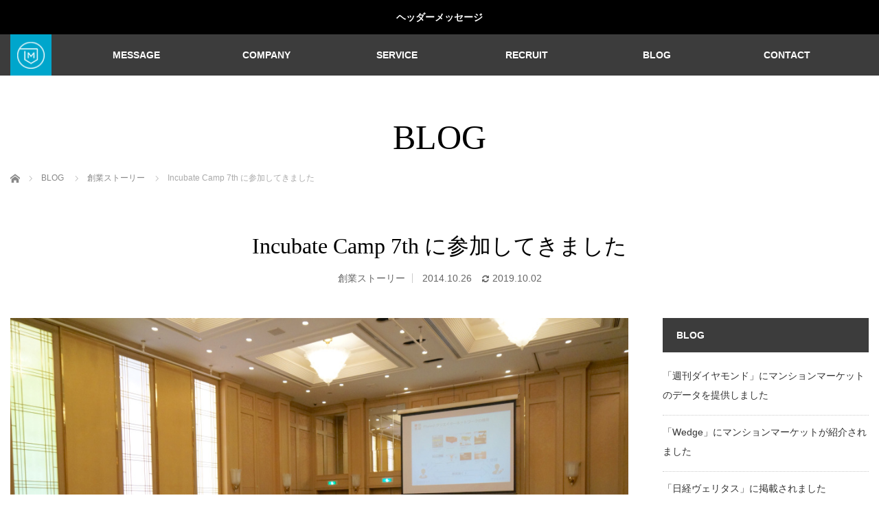

--- FILE ---
content_type: text/html; charset=UTF-8
request_url: https://corp.mansion-market.com/startup/371/
body_size: 10973
content:
<!DOCTYPE html>
<html class="pc" lang="ja">
<head>
<meta charset="UTF-8">
<!--[if IE]><meta http-equiv="X-UA-Compatible" content="IE=edge"><![endif]-->
<meta name="viewport" content="width=device-width,initial-scale=1.0">
<title>Incubate Camp 7th に参加してきました | 株式会社マンションマーケット</title>
<meta name="description" content="代表の吉田です。先日、Incubate Fund が主催する「Incubate Camp 7th 」（以下、キャンプ）に参加してきました。キャンプの概要は以下の通りです。">
<link rel="pingback" href="https://corp.mansion-market.com/xmlrpc.php">
<meta name='robots' content='max-image-preview:large' />
<link rel="alternate" type="application/rss+xml" title="株式会社マンションマーケット &raquo; フィード" href="https://corp.mansion-market.com/feed/" />
<link rel="alternate" type="application/rss+xml" title="株式会社マンションマーケット &raquo; コメントフィード" href="https://corp.mansion-market.com/comments/feed/" />
<link rel="alternate" type="application/rss+xml" title="株式会社マンションマーケット &raquo; Incubate Camp 7th に参加してきました のコメントのフィード" href="https://corp.mansion-market.com/startup/371/feed/" />
		<!-- This site uses the Google Analytics by ExactMetrics plugin v7.20.1 - Using Analytics tracking - https://www.exactmetrics.com/ -->
		<!-- Note: ExactMetrics is not currently configured on this site. The site owner needs to authenticate with Google Analytics in the ExactMetrics settings panel. -->
					<!-- No tracking code set -->
				<!-- / Google Analytics by ExactMetrics -->
		<link rel='stylesheet' id='style-css' href='https://corp.mansion-market.com/wp-content/themes/venus_tcd038/style.css?ver=3.0.2' type='text/css' media='screen' />
<link rel='stylesheet' id='wp-block-library-css' href='https://corp.mansion-market.com/wp-includes/css/dist/block-library/style.min.css?ver=6.3.2' type='text/css' media='all' />
<style id='classic-theme-styles-inline-css' type='text/css'>
/*! This file is auto-generated */
.wp-block-button__link{color:#fff;background-color:#32373c;border-radius:9999px;box-shadow:none;text-decoration:none;padding:calc(.667em + 2px) calc(1.333em + 2px);font-size:1.125em}.wp-block-file__button{background:#32373c;color:#fff;text-decoration:none}
</style>
<style id='global-styles-inline-css' type='text/css'>
body{--wp--preset--color--black: #000000;--wp--preset--color--cyan-bluish-gray: #abb8c3;--wp--preset--color--white: #ffffff;--wp--preset--color--pale-pink: #f78da7;--wp--preset--color--vivid-red: #cf2e2e;--wp--preset--color--luminous-vivid-orange: #ff6900;--wp--preset--color--luminous-vivid-amber: #fcb900;--wp--preset--color--light-green-cyan: #7bdcb5;--wp--preset--color--vivid-green-cyan: #00d084;--wp--preset--color--pale-cyan-blue: #8ed1fc;--wp--preset--color--vivid-cyan-blue: #0693e3;--wp--preset--color--vivid-purple: #9b51e0;--wp--preset--gradient--vivid-cyan-blue-to-vivid-purple: linear-gradient(135deg,rgba(6,147,227,1) 0%,rgb(155,81,224) 100%);--wp--preset--gradient--light-green-cyan-to-vivid-green-cyan: linear-gradient(135deg,rgb(122,220,180) 0%,rgb(0,208,130) 100%);--wp--preset--gradient--luminous-vivid-amber-to-luminous-vivid-orange: linear-gradient(135deg,rgba(252,185,0,1) 0%,rgba(255,105,0,1) 100%);--wp--preset--gradient--luminous-vivid-orange-to-vivid-red: linear-gradient(135deg,rgba(255,105,0,1) 0%,rgb(207,46,46) 100%);--wp--preset--gradient--very-light-gray-to-cyan-bluish-gray: linear-gradient(135deg,rgb(238,238,238) 0%,rgb(169,184,195) 100%);--wp--preset--gradient--cool-to-warm-spectrum: linear-gradient(135deg,rgb(74,234,220) 0%,rgb(151,120,209) 20%,rgb(207,42,186) 40%,rgb(238,44,130) 60%,rgb(251,105,98) 80%,rgb(254,248,76) 100%);--wp--preset--gradient--blush-light-purple: linear-gradient(135deg,rgb(255,206,236) 0%,rgb(152,150,240) 100%);--wp--preset--gradient--blush-bordeaux: linear-gradient(135deg,rgb(254,205,165) 0%,rgb(254,45,45) 50%,rgb(107,0,62) 100%);--wp--preset--gradient--luminous-dusk: linear-gradient(135deg,rgb(255,203,112) 0%,rgb(199,81,192) 50%,rgb(65,88,208) 100%);--wp--preset--gradient--pale-ocean: linear-gradient(135deg,rgb(255,245,203) 0%,rgb(182,227,212) 50%,rgb(51,167,181) 100%);--wp--preset--gradient--electric-grass: linear-gradient(135deg,rgb(202,248,128) 0%,rgb(113,206,126) 100%);--wp--preset--gradient--midnight: linear-gradient(135deg,rgb(2,3,129) 0%,rgb(40,116,252) 100%);--wp--preset--font-size--small: 13px;--wp--preset--font-size--medium: 20px;--wp--preset--font-size--large: 36px;--wp--preset--font-size--x-large: 42px;--wp--preset--spacing--20: 0.44rem;--wp--preset--spacing--30: 0.67rem;--wp--preset--spacing--40: 1rem;--wp--preset--spacing--50: 1.5rem;--wp--preset--spacing--60: 2.25rem;--wp--preset--spacing--70: 3.38rem;--wp--preset--spacing--80: 5.06rem;--wp--preset--shadow--natural: 6px 6px 9px rgba(0, 0, 0, 0.2);--wp--preset--shadow--deep: 12px 12px 50px rgba(0, 0, 0, 0.4);--wp--preset--shadow--sharp: 6px 6px 0px rgba(0, 0, 0, 0.2);--wp--preset--shadow--outlined: 6px 6px 0px -3px rgba(255, 255, 255, 1), 6px 6px rgba(0, 0, 0, 1);--wp--preset--shadow--crisp: 6px 6px 0px rgba(0, 0, 0, 1);}:where(.is-layout-flex){gap: 0.5em;}:where(.is-layout-grid){gap: 0.5em;}body .is-layout-flow > .alignleft{float: left;margin-inline-start: 0;margin-inline-end: 2em;}body .is-layout-flow > .alignright{float: right;margin-inline-start: 2em;margin-inline-end: 0;}body .is-layout-flow > .aligncenter{margin-left: auto !important;margin-right: auto !important;}body .is-layout-constrained > .alignleft{float: left;margin-inline-start: 0;margin-inline-end: 2em;}body .is-layout-constrained > .alignright{float: right;margin-inline-start: 2em;margin-inline-end: 0;}body .is-layout-constrained > .aligncenter{margin-left: auto !important;margin-right: auto !important;}body .is-layout-constrained > :where(:not(.alignleft):not(.alignright):not(.alignfull)){max-width: var(--wp--style--global--content-size);margin-left: auto !important;margin-right: auto !important;}body .is-layout-constrained > .alignwide{max-width: var(--wp--style--global--wide-size);}body .is-layout-flex{display: flex;}body .is-layout-flex{flex-wrap: wrap;align-items: center;}body .is-layout-flex > *{margin: 0;}body .is-layout-grid{display: grid;}body .is-layout-grid > *{margin: 0;}:where(.wp-block-columns.is-layout-flex){gap: 2em;}:where(.wp-block-columns.is-layout-grid){gap: 2em;}:where(.wp-block-post-template.is-layout-flex){gap: 1.25em;}:where(.wp-block-post-template.is-layout-grid){gap: 1.25em;}.has-black-color{color: var(--wp--preset--color--black) !important;}.has-cyan-bluish-gray-color{color: var(--wp--preset--color--cyan-bluish-gray) !important;}.has-white-color{color: var(--wp--preset--color--white) !important;}.has-pale-pink-color{color: var(--wp--preset--color--pale-pink) !important;}.has-vivid-red-color{color: var(--wp--preset--color--vivid-red) !important;}.has-luminous-vivid-orange-color{color: var(--wp--preset--color--luminous-vivid-orange) !important;}.has-luminous-vivid-amber-color{color: var(--wp--preset--color--luminous-vivid-amber) !important;}.has-light-green-cyan-color{color: var(--wp--preset--color--light-green-cyan) !important;}.has-vivid-green-cyan-color{color: var(--wp--preset--color--vivid-green-cyan) !important;}.has-pale-cyan-blue-color{color: var(--wp--preset--color--pale-cyan-blue) !important;}.has-vivid-cyan-blue-color{color: var(--wp--preset--color--vivid-cyan-blue) !important;}.has-vivid-purple-color{color: var(--wp--preset--color--vivid-purple) !important;}.has-black-background-color{background-color: var(--wp--preset--color--black) !important;}.has-cyan-bluish-gray-background-color{background-color: var(--wp--preset--color--cyan-bluish-gray) !important;}.has-white-background-color{background-color: var(--wp--preset--color--white) !important;}.has-pale-pink-background-color{background-color: var(--wp--preset--color--pale-pink) !important;}.has-vivid-red-background-color{background-color: var(--wp--preset--color--vivid-red) !important;}.has-luminous-vivid-orange-background-color{background-color: var(--wp--preset--color--luminous-vivid-orange) !important;}.has-luminous-vivid-amber-background-color{background-color: var(--wp--preset--color--luminous-vivid-amber) !important;}.has-light-green-cyan-background-color{background-color: var(--wp--preset--color--light-green-cyan) !important;}.has-vivid-green-cyan-background-color{background-color: var(--wp--preset--color--vivid-green-cyan) !important;}.has-pale-cyan-blue-background-color{background-color: var(--wp--preset--color--pale-cyan-blue) !important;}.has-vivid-cyan-blue-background-color{background-color: var(--wp--preset--color--vivid-cyan-blue) !important;}.has-vivid-purple-background-color{background-color: var(--wp--preset--color--vivid-purple) !important;}.has-black-border-color{border-color: var(--wp--preset--color--black) !important;}.has-cyan-bluish-gray-border-color{border-color: var(--wp--preset--color--cyan-bluish-gray) !important;}.has-white-border-color{border-color: var(--wp--preset--color--white) !important;}.has-pale-pink-border-color{border-color: var(--wp--preset--color--pale-pink) !important;}.has-vivid-red-border-color{border-color: var(--wp--preset--color--vivid-red) !important;}.has-luminous-vivid-orange-border-color{border-color: var(--wp--preset--color--luminous-vivid-orange) !important;}.has-luminous-vivid-amber-border-color{border-color: var(--wp--preset--color--luminous-vivid-amber) !important;}.has-light-green-cyan-border-color{border-color: var(--wp--preset--color--light-green-cyan) !important;}.has-vivid-green-cyan-border-color{border-color: var(--wp--preset--color--vivid-green-cyan) !important;}.has-pale-cyan-blue-border-color{border-color: var(--wp--preset--color--pale-cyan-blue) !important;}.has-vivid-cyan-blue-border-color{border-color: var(--wp--preset--color--vivid-cyan-blue) !important;}.has-vivid-purple-border-color{border-color: var(--wp--preset--color--vivid-purple) !important;}.has-vivid-cyan-blue-to-vivid-purple-gradient-background{background: var(--wp--preset--gradient--vivid-cyan-blue-to-vivid-purple) !important;}.has-light-green-cyan-to-vivid-green-cyan-gradient-background{background: var(--wp--preset--gradient--light-green-cyan-to-vivid-green-cyan) !important;}.has-luminous-vivid-amber-to-luminous-vivid-orange-gradient-background{background: var(--wp--preset--gradient--luminous-vivid-amber-to-luminous-vivid-orange) !important;}.has-luminous-vivid-orange-to-vivid-red-gradient-background{background: var(--wp--preset--gradient--luminous-vivid-orange-to-vivid-red) !important;}.has-very-light-gray-to-cyan-bluish-gray-gradient-background{background: var(--wp--preset--gradient--very-light-gray-to-cyan-bluish-gray) !important;}.has-cool-to-warm-spectrum-gradient-background{background: var(--wp--preset--gradient--cool-to-warm-spectrum) !important;}.has-blush-light-purple-gradient-background{background: var(--wp--preset--gradient--blush-light-purple) !important;}.has-blush-bordeaux-gradient-background{background: var(--wp--preset--gradient--blush-bordeaux) !important;}.has-luminous-dusk-gradient-background{background: var(--wp--preset--gradient--luminous-dusk) !important;}.has-pale-ocean-gradient-background{background: var(--wp--preset--gradient--pale-ocean) !important;}.has-electric-grass-gradient-background{background: var(--wp--preset--gradient--electric-grass) !important;}.has-midnight-gradient-background{background: var(--wp--preset--gradient--midnight) !important;}.has-small-font-size{font-size: var(--wp--preset--font-size--small) !important;}.has-medium-font-size{font-size: var(--wp--preset--font-size--medium) !important;}.has-large-font-size{font-size: var(--wp--preset--font-size--large) !important;}.has-x-large-font-size{font-size: var(--wp--preset--font-size--x-large) !important;}
.wp-block-navigation a:where(:not(.wp-element-button)){color: inherit;}
:where(.wp-block-post-template.is-layout-flex){gap: 1.25em;}:where(.wp-block-post-template.is-layout-grid){gap: 1.25em;}
:where(.wp-block-columns.is-layout-flex){gap: 2em;}:where(.wp-block-columns.is-layout-grid){gap: 2em;}
.wp-block-pullquote{font-size: 1.5em;line-height: 1.6;}
</style>
<link rel='stylesheet' id='contact-form-7-css' href='https://corp.mansion-market.com/wp-content/plugins/contact-form-7/includes/css/styles.css?ver=5.1.3' type='text/css' media='all' />
<link rel='stylesheet' id='tcd-maps-css' href='https://corp.mansion-market.com/wp-content/plugins/tcd-google-maps/admin.css?ver=6.3.2' type='text/css' media='all' />
<script type='text/javascript' src='https://corp.mansion-market.com/wp-includes/js/jquery/jquery.min.js?ver=3.7.0' id='jquery-core-js'></script>
<script type='text/javascript' src='https://corp.mansion-market.com/wp-includes/js/jquery/jquery-migrate.min.js?ver=3.4.1' id='jquery-migrate-js'></script>
<link rel="https://api.w.org/" href="https://corp.mansion-market.com/wp-json/" /><link rel="alternate" type="application/json" href="https://corp.mansion-market.com/wp-json/wp/v2/posts/371" /><link rel="canonical" href="https://corp.mansion-market.com/startup/371/" />
<link rel='shortlink' href='https://corp.mansion-market.com/?p=371' />
<link rel="alternate" type="application/json+oembed" href="https://corp.mansion-market.com/wp-json/oembed/1.0/embed?url=https%3A%2F%2Fcorp.mansion-market.com%2Fstartup%2F371%2F" />
<link rel="alternate" type="text/xml+oembed" href="https://corp.mansion-market.com/wp-json/oembed/1.0/embed?url=https%3A%2F%2Fcorp.mansion-market.com%2Fstartup%2F371%2F&#038;format=xml" />
<style>.post-thumbnail img[src$='.svg'] { width: 100%; height: auto; }</style><link rel="apple-touch-icon" sizes="180x180" href="/wp-content/uploads/fbrfg/apple-touch-icon.png">
<link rel="icon" type="image/png" sizes="32x32" href="/wp-content/uploads/fbrfg/favicon-32x32.png">
<link rel="icon" type="image/png" sizes="16x16" href="/wp-content/uploads/fbrfg/favicon-16x16.png">
<link rel="manifest" href="/wp-content/uploads/fbrfg/site.webmanifest">
<link rel="mask-icon" href="/wp-content/uploads/fbrfg/safari-pinned-tab.svg" color="#5bbad5">
<link rel="shortcut icon" href="/wp-content/uploads/fbrfg/favicon.ico">
<meta name="msapplication-TileColor" content="#00a8cc">
<meta name="msapplication-config" content="/wp-content/uploads/fbrfg/browserconfig.xml">
<meta name="theme-color" content="#ffffff">
<script src="https://corp.mansion-market.com/wp-content/themes/venus_tcd038/js/modernizr.js?ver=3.0.2"></script>
<script src="https://corp.mansion-market.com/wp-content/themes/venus_tcd038/js/jscript.js?ver=3.0.2"></script>
<script src="https://corp.mansion-market.com/wp-content/themes/venus_tcd038/js/comment.js?ver=3.0.2"></script>
<script src="https://corp.mansion-market.com/wp-content/themes/venus_tcd038/js/header_fix.js?ver=3.0.2"></script>

<link rel="stylesheet" href="https://corp.mansion-market.com/wp-content/themes/venus_tcd038/responsive.css?ver=3.0.2">

<link rel="stylesheet" href="https://corp.mansion-market.com/wp-content/themes/venus_tcd038/japanese.css?ver=3.0.2">

<!--[if lt IE 9]>
<script src="https://corp.mansion-market.com/wp-content/themes/venus_tcd038/js/html5.js?ver=3.0.2"></script>
<![endif]-->

<style type="text/css">

.pc #global_menu { margin-left:65px; }

a:hover, .post_content a:hover, #mobile_logo a:hover, #bread_crumb a:hover, #post_meta_top a:hover, #post_meta_bottom a:hover,
 .pc #global_menu > ul > li > a:hover, .pc #global_menu > ul > li.active > a, .pc #global_menu > ul > li.current-menu-item > a,
 #index_recent .index_recent_tab_content a:hover, #index_recent .index_recent_tab_content a.link:hover, #index_recent .index_recent_tab_content a.link:hover:after,
 #news_archive .title a:hover, #archive #post_list .title a:hover, #archive #post_list li .category a:hover, #related_post li a:hover .title,
#single_news_list .link:hover, #single_news_list .link:hover:after, .mobile #comment_header ul li a:hover, .mobile #comment_header ul li.comment_switch_active a,
.mobile #comment_header ul li.comment_switch_active a:hover, #footer_logo a:hover, .footer_headline, .footer_headline a, .footer_widget .collapse_category_list li a:hover, .footer_widget.styled_menu_widget .menu li a:hover, #bread_crumb li.home a:hover:before, .custom-html-widget a:hover
 { color:#00A6CC; }

 a.menu_button:hover span, .pc #logo_image,
 .pc #global_menu ul ul a:hover, .pc #global_menu ul ul > li.active > a, .pc #global_menu ul ul li.current-menu-item > a,
 .flex-control-nav a:hover, .flex-control-nav a.flex-active, #load_post a:hover,
 #wp-calendar td a:hover, #wp-calendar #prev a:hover, #wp-calendar #next a:hover, .widget_search #search-btn input:hover, .widget_search #searchsubmit:hover, .side_widget.google_search #searchsubmit:hover,
 #submit_comment:hover, #post_pagination a:hover, #post_pagination p, .page_navi a:hover, .page_navi .current
 { background-color:#00A6CC; }

.mobile #global_menu li a:hover { background-color:#00A6CC !important; }

#comment_textarea textarea:focus, #guest_info input:focus
 { border-color:#00A6CC; }

.pc #header, .pc .home #header_inner, #footer, .pc .home.header_slide_down #header, .pc .home.header_slide_up #header,
 .pc #global_menu ul ul, .mobile #global_menu ul, .mobile a.menu_button.active,
 #comment_headline, #single_news_headline, #news_archive_headline, .side_headline,
 #archive ul.category li a.active, .brand_category_list li a.active
 { background-color:#3C3C3C; }

.post_content a, .custom-html-widget a { color:#00A6CC; }

#post_title { font-size:32px; }
.mobile #post_title { font-size:21.1px; }
.post_content, #previous_next_post .title { font-size:14px; }
#news_archive .title { font-size:32px; }
.mobile #news_archive .title { font-size:21.1px; }
.single-news #post_title { font-size:32px; }
.mobile .single-news #post_title { font-size:21.1px; }
.single-news .post_content { font-size:14px; }
.single-brand #post_title { font-size:42px; }
.mobile .single-brand #post_title { font-size:27.7px; }
.single-brand .post_content { font-size:14px; }
.home #post_list_type1 #post_list li .title { font-size:px; }
#archive #post_list li .title, #related_post li .title { font-size:16px; }

#index_grid .grid-item:hover { background-color:#000000; }
#index_grid .grid-item:hover .image { opacity:0.7; }
#archive #post_list li .image:hover { background-color:#000000; }
#archive #post_list li .image:hover img { opacity:0.7; }
#related_post li .image:hover { background-color:#000000; }
#related_post li .image:hover img { opacity:0.7; }
#news_archive .news_image:hover { background-color:#000000; }
#news_archive .news_image:hover img { opacity:0.7; }

#site_loader_spinner { border-top:3px solid rgba(0,166,204,0.2); border-right:3px solid rgba(0,166,204,0.2); border-bottom:3px solid rgba(0,166,204,0.2); border-left:3px solid #00A6CC; }




</style>


<style type="text/css"></style></head>
<body class="post-template-default single single-post postid-371 single-format-standard">

<div id="site_loader_overlay"><div id="site_loader_spinner">Loading</div></div>
<div id="site_wrap" class="hide">

 <div id="js-header-message" class="p-header-message" style="color:#FFFFFF;background-color:#000000;">
    <a href="#" class="p-header-message__label">ヘッダーメッセージ</a>
  </div>

 
 <div id="header">
  <div id="header_inner" class="clearfix">
   <!-- logo -->
   <div id='logo_image'>
<h1 id="logo" class="serif"><a href=" https://corp.mansion-market.com/" title="株式会社マンションマーケット"><img src="https://corp.mansion-market.com/wp-content/uploads/2018/11/icon_54.png" height="60" alt="株式会社マンションマーケット" title="株式会社マンションマーケット" /></a></h1>
</div>
   <div id="mobile_logo" class="mobile_logo_left serif"><a href="https://corp.mansion-market.com/"><img src="https://corp.mansion-market.com/wp-content/uploads/2018/11/logo_ja_whitemark_sp.png" alt="株式会社マンションマーケット" title="株式会社マンションマーケット" /></a></div>
   
   <!-- global menu -->
      <a href="#" class="menu_button" title="メニュー"><span></span><span></span><span></span></a>
   <div id="global_menu" class="clearfix">
    <ul id="menu-%e3%83%98%e3%83%83%e3%83%80%e3%83%bc" class="menu"><li id="menu-item-7559" class="menu-item menu-item-type-post_type menu-item-object-page menu-item-7559"><a href="https://corp.mansion-market.com/message/">MESSAGE</a></li>
<li id="menu-item-96" class="menu-item menu-item-type-post_type menu-item-object-page menu-item-96"><a href="https://corp.mansion-market.com/company/">COMPANY</a></li>
<li id="menu-item-8762" class="menu-item menu-item-type-custom menu-item-object-custom menu-item-8762"><a target="_blank" rel="noopener" href="https://mansion-market.com/">SERVICE</a></li>
<li id="menu-item-7076" class="menu-item menu-item-type-post_type menu-item-object-page menu-item-7076"><a href="https://corp.mansion-market.com/recruit/">RECRUIT</a></li>
<li id="menu-item-7570" class="menu-item menu-item-type-post_type menu-item-object-page current_page_parent menu-item-7570"><a href="https://corp.mansion-market.com/blog/">BLOG</a></li>
<li id="menu-item-8776" class="menu-item menu-item-type-custom menu-item-object-custom menu-item-8776"><a href="https://mansion-market.tayori.com/f/customer-contact">CONTACT</a></li>
</ul>   </div>
     </div><!-- END #header_inner -->
 </div><!-- END #header -->

 <div id="contents">
  <div id="contents_inner" class="clearfix">


<h2 class="title serif">BLOG</h2>


<ul id="bread_crumb" class="clearfix" itemscope itemtype="http://schema.org/BreadcrumbList">
 <li itemprop="itemListElement" itemscope itemtype="http://schema.org/ListItem" class="home"><a itemprop="item" href="https://corp.mansion-market.com/"><span itemprop="name">ホーム</span></a><meta itemprop="position" content="1" /></li>
 <li itemprop="itemListElement" itemscope itemtype="http://schema.org/ListItem"><a itemprop="item" href="https://corp.mansion-market.com/blog/"><span itemprop="name">BLOG</span></a><meta itemprop="position" content="2" /></li> <li itemprop="itemListElement" itemscope itemtype="http://schema.org/ListItem">
   <a itemprop="item" href="https://corp.mansion-market.com/startup/"><span itemprop="name">創業ストーリー</span></a>
     <meta itemprop="position" content="3" /></li>
 <li itemprop="itemListElement" itemscope itemtype="http://schema.org/ListItem" class="last"><span itemprop="name">Incubate Camp 7th に参加してきました</span><meta itemprop="position" content="4" /></li>

</ul>


<h3 id="post_title" class="serif">Incubate Camp 7th に参加してきました</h3>

<ul id="post_meta_top" class="clearfix">
 <li class="post_category"><a href="https://corp.mansion-market.com/startup/" rel="category tag">創業ストーリー</a></li> <li class="post_date"><time class="entry-date updated" datetime="2014.10.26">2014.10.26</time><time class="entry-date modified" datetime="2019-10-02T11:32:33+09:00">2019.10.02</time></li></ul>


<div id="main_col">

 
 <div id="article">

    <div class="post_image">
   <img width="1024" height="680" src="https://corp.mansion-market.com/wp-content/uploads/2014/12/incubate01.jpg" class="attachment-post-thumbnail size-post-thumbnail wp-post-image" alt="" decoding="async" fetchpriority="high" srcset="https://corp.mansion-market.com/wp-content/uploads/2014/12/incubate01.jpg 1024w, https://corp.mansion-market.com/wp-content/uploads/2014/12/incubate01-300x199.jpg 300w, https://corp.mansion-market.com/wp-content/uploads/2014/12/incubate01-768x510.jpg 768w" sizes="(max-width: 1024px) 100vw, 1024px" />  </div>
  
  <div class="post_content clearfix">
   <p>代表の吉田です。</p>
<p>先日、Incubate Fund が主催する「Incubate Camp 7th 」（以下、キャンプ）に参加してきました。キャンプの概要は以下の通りです。</p>
<blockquote><p>シードラウンドの資金調達を希望するスタートアップのみならず、サービスをリリース済みでさらなる事業成長を目指し資金調達を希望するアーリーステージのスタートアップまで参加対象に広げ、起業家/投資家合同経営合宿『Incubate Camp 7th』を、2014年10月24日(金)、25日(土)に開催致します。</p>
<p style="text-align: right;">出典：<a href="http://incubatefund.com/incubate-camp-7th/" target="_blank" rel="noopener">Incubate Fund</a></p>
</blockquote>
<p>&nbsp;</p>
<h1>2回目の参加</h1>
<p>実は昨年にも参加したことがあり、今回のキャンプは2回目の参加となります。マンションマーケットとしても、資金調達を行いサービスの成長を早めるタイミングに来た、と考えていたこともあり、参加させていただくことにしました。</p>
<p>一泊二日で行われるキャンプの内容は、1日目に事業のブラッシュアップを投資家とおこない、2日目の午後からピッチするというもの。今回は前回までのキャンプとは参加者の事業進捗の度合いが違い、事業をスタートしている起業家が多く、大きくプランを変更しているところは少なかったのではないかと思います。</p>
<p>担当していただいた投資家とのブラッシュアップの内容は、サービスの視野を広げたり、提供価値を磨いたり、リアルな事業戦略を詰めたり、対投資家向けプレゼンのアドバイスなど、多岐に渡っています。今回は参加した投資家全員と15分ずつメンタリングする機会もあり、投資家の見ている視点を学ぶこともでき、ヒヨッコスタートアップの私としては、非常に勉強になりました。投資するかどうかも決まっていないのに、2日間も全力で起業家と向かい合うドMな投資家さんばかりで、素直にすごいなぁと思っています。（もちろん将来の投資先候補になる可能性もあるのですが、それを差し引いてもすごい）</p>
<p><img decoding="async" class="alignnone size-medium wp-image-1996" src="https://corp.mansion-market.com/wp-content/uploads/2014/12/MG_0813-300x200.jpg" alt="" width="300" height="200" srcset="https://corp.mansion-market.com/wp-content/uploads/2014/12/MG_0813-300x200.jpg 300w, https://corp.mansion-market.com/wp-content/uploads/2014/12/MG_0813.jpg 660w" sizes="(max-width: 300px) 100vw, 300px" /> <img decoding="async" class="alignnone size-medium wp-image-1997" src="https://corp.mansion-market.com/wp-content/uploads/2014/12/incubate01-300x199.jpg" alt="" width="300" height="199" srcset="https://corp.mansion-market.com/wp-content/uploads/2014/12/incubate01-300x199.jpg 300w, https://corp.mansion-market.com/wp-content/uploads/2014/12/incubate01-768x510.jpg 768w, https://corp.mansion-market.com/wp-content/uploads/2014/12/incubate01.jpg 1024w" sizes="(max-width: 300px) 100vw, 300px" /></p>
<p>&nbsp;</p>
<h1>キャンプを終えて</h1>
<p>2日目のピッチを終えて、ランキングが発表されるのですが、マンションマーケットは残念ながら、入賞ならず…。（後日、4位だったとフィードバックをもらいました。惜しい。）</p>
<p>残念な結果でしたが投資検討をしてもらうために、自分たちがやろうとしているビジネスを知ってもらえたことは大きい収穫だったと思います。また、投資家によって視点もまったく違い、事業をスケールさせるためのヒントを得られたことはとても良かったなぁと思います。一方で、マンションマーケットの事業領域である「不動産」は、受け手の業界に対する課題意識や理解度によって、様々な捉え方があるということも学びました。</p>
<p>日本経済の発展には、新興企業（ベンチャー）が絶対に必要だと考えているのですが、そのベンチャーを支える投資家・VCさんの本気度が伝わってきて、役割は違えど、志を共にしてくれるサポーターがいることは日本にとってとても良いことだと実感した2日間でした。（ほんと偉そうに言ってすみません）</p>
<p>&nbsp;</p>
<p style="text-align: left;">マンションマーケットとしても、次のフェーズに進むタイミングだと考えているので、近いうちに何かしらの発表ができるように進めていきます。</p>
<p style="text-align: left;">
     </div>

    <div id="single_share" class="clearfix">
   
<!--Type1-->

<div id="share_top1">

 

<div class="sns">
<ul class="type1 clearfix">
<!--Twitterボタン-->
<li class="twitter">
<a href="http://twitter.com/share?text=Incubate+Camp+7th+%E3%81%AB%E5%8F%82%E5%8A%A0%E3%81%97%E3%81%A6%E3%81%8D%E3%81%BE%E3%81%97%E3%81%9F&url=https%3A%2F%2Fcorp.mansion-market.com%2Fstartup%2F371%2F&via=&tw_p=tweetbutton&related=" onclick="javascript:window.open(this.href, '', 'menubar=no,toolbar=no,resizable=yes,scrollbars=yes,height=400,width=600');return false;"><i class="icon-twitter"></i><span class="ttl">Tweet</span><span class="share-count"></span></a></li>

<!--Facebookボタン-->
<li class="facebook">
<a href="//www.facebook.com/sharer/sharer.php?u=https://corp.mansion-market.com/startup/371/&amp;t=Incubate+Camp+7th+%E3%81%AB%E5%8F%82%E5%8A%A0%E3%81%97%E3%81%A6%E3%81%8D%E3%81%BE%E3%81%97%E3%81%9F" class="facebook-btn-icon-link" target="blank" rel="nofollow"><i class="icon-facebook"></i><span class="ttl">Share</span><span class="share-count"></span></a></li>

<!--Hatebuボタン-->
<li class="hatebu">
<a href="http://b.hatena.ne.jp/add?mode=confirm&url=https%3A%2F%2Fcorp.mansion-market.com%2Fstartup%2F371%2F" onclick="javascript:window.open(this.href, '', 'menubar=no,toolbar=no,resizable=yes,scrollbars=yes,height=400,width=510');return false;" ><i class="icon-hatebu"></i><span class="ttl">Hatena</span><span class="share-count"></span></a></li>

<!--Pocketボタン-->
<li class="pocket">
<a href="http://getpocket.com/edit?url=https%3A%2F%2Fcorp.mansion-market.com%2Fstartup%2F371%2F&title=Incubate+Camp+7th+%E3%81%AB%E5%8F%82%E5%8A%A0%E3%81%97%E3%81%A6%E3%81%8D%E3%81%BE%E3%81%97%E3%81%9F" target="blank"><i class="icon-pocket"></i><span class="ttl">Pocket</span><span class="share-count"></span></a></li>

<!--RSSボタン-->
<li class="rss">
<a href="https://corp.mansion-market.com/feed/" target="blank"><i class="icon-rss"></i><span class="ttl">RSS</span></a></li>

<!--Feedlyボタン-->
<li class="feedly">
<a href="http://feedly.com/index.html#subscription/feed/https://corp.mansion-market.com/feed/" target="blank"><i class="icon-feedly"></i><span class="ttl">feedly</span><span class="share-count"></span></a></li>

<!--Pinterestボタン-->
<li class="pinterest">
<a rel="nofollow" target="_blank" href="https://www.pinterest.com/pin/create/button/?url=https%3A%2F%2Fcorp.mansion-market.com%2Fstartup%2F371%2F&media=https://corp.mansion-market.com/wp-content/uploads/2014/12/incubate01.jpg&description=Incubate+Camp+7th+%E3%81%AB%E5%8F%82%E5%8A%A0%E3%81%97%E3%81%A6%E3%81%8D%E3%81%BE%E3%81%97%E3%81%9F"><i class="icon-pinterest"></i><span class="ttl">Pin&nbsp;it</span></a></li>

</ul>
</div>

</div>


<!--Type2-->

<!--Type3-->

<!--Type4-->

<!--Type5-->
  </div>
  
  <ul id="post_meta_bottom" class="clearfix">
   <li class="post_author">投稿者: <a href="https://corp.mansion-market.com/author/yoshida/" title="吉田 紘祐（CEO） の投稿" rel="author">吉田 紘祐（CEO）</a></li>   <li class="post_category"><a href="https://corp.mansion-market.com/startup/" rel="category tag">創業ストーリー</a></li>        </ul>

  <!-- author info -->
  
 </div><!-- END #article -->

 <!-- banner1 -->
 
 
  <div id="related_post">
  <h3 class="serif">関連記事</h3>
  <ol class="clearfix">
      <li>
    <div class="image">
     <a href="https://corp.mansion-market.com/startup/365/" title="両手取引の弊害　〜僕らが知らない不動産業界の裏側〜">
     <img width="267" height="200" src="https://corp.mansion-market.com/wp-content/uploads/2015/06/IMG_0992.jpg" class="attachment-size2 size-size2 wp-post-image" alt="" decoding="async" loading="lazy" srcset="https://corp.mansion-market.com/wp-content/uploads/2015/06/IMG_0992.jpg 3264w, https://corp.mansion-market.com/wp-content/uploads/2015/06/IMG_0992-300x225.jpg 300w, https://corp.mansion-market.com/wp-content/uploads/2015/06/IMG_0992-768x576.jpg 768w, https://corp.mansion-market.com/wp-content/uploads/2015/06/IMG_0992-1024x768.jpg 1024w" sizes="(max-width: 267px) 100vw, 267px" />     </a>
    </div>
    <div class="category"><a href="https://corp.mansion-market.com/startup/" rel="category tag">創業ストーリー</a></div>
    <h4 class="title"><a href="https://corp.mansion-market.com/startup/365/" title="両手取引の弊害　〜僕らが知らない不動産業界の裏側〜">両手取引の弊害　〜僕らが知らない不動産業界の裏側〜</a></h4>
    <div class="date">2014.12.08</div>
   </li>
      <li>
    <div class="image">
     <a href="https://corp.mansion-market.com/startup/385/" title="暗中模索">
     <img width="267" height="200" src="https://corp.mansion-market.com/wp-content/uploads/2015/02/IMG_2226.jpg" class="attachment-size2 size-size2 wp-post-image" alt="" decoding="async" loading="lazy" srcset="https://corp.mansion-market.com/wp-content/uploads/2015/02/IMG_2226.jpg 3264w, https://corp.mansion-market.com/wp-content/uploads/2015/02/IMG_2226-300x225.jpg 300w, https://corp.mansion-market.com/wp-content/uploads/2015/02/IMG_2226-768x576.jpg 768w, https://corp.mansion-market.com/wp-content/uploads/2015/02/IMG_2226-1024x768.jpg 1024w" sizes="(max-width: 267px) 100vw, 267px" />     </a>
    </div>
    <div class="category"><a href="https://corp.mansion-market.com/startup/" rel="category tag">創業ストーリー</a></div>
    <h4 class="title"><a href="https://corp.mansion-market.com/startup/385/" title="暗中模索">暗中模索</a></h4>
    <div class="date">2015.01.09</div>
   </li>
      <li>
    <div class="image">
     <a href="https://corp.mansion-market.com/startup/1248/" title="マンションマーケット本格開業のお知らせ">
     <img width="310" height="174" src="https://corp.mansion-market.com/wp-content/uploads/2015/08/TOP.jpg" class="attachment-size2 size-size2 wp-post-image" alt="" decoding="async" loading="lazy" srcset="https://corp.mansion-market.com/wp-content/uploads/2015/08/TOP.jpg 1368w, https://corp.mansion-market.com/wp-content/uploads/2015/08/TOP-300x169.jpg 300w, https://corp.mansion-market.com/wp-content/uploads/2015/08/TOP-768x432.jpg 768w, https://corp.mansion-market.com/wp-content/uploads/2015/08/TOP-1024x576.jpg 1024w" sizes="(max-width: 310px) 100vw, 310px" />     </a>
    </div>
    <div class="category"><a href="https://corp.mansion-market.com/startup/" rel="category tag">創業ストーリー</a></div>
    <h4 class="title"><a href="https://corp.mansion-market.com/startup/1248/" title="マンションマーケット本格開業のお知らせ">マンションマーケット本格開業のお知らせ</a></h4>
    <div class="date">2015.08.17</div>
   </li>
      <li>
    <div class="image">
     <a href="https://corp.mansion-market.com/startup/369/" title="会社を設立しました">
     <img width="267" height="200" src="https://corp.mansion-market.com/wp-content/uploads/2014/12/IMG_1894.jpg" class="attachment-size2 size-size2 wp-post-image" alt="" decoding="async" loading="lazy" srcset="https://corp.mansion-market.com/wp-content/uploads/2014/12/IMG_1894.jpg 3264w, https://corp.mansion-market.com/wp-content/uploads/2014/12/IMG_1894-300x225.jpg 300w, https://corp.mansion-market.com/wp-content/uploads/2014/12/IMG_1894-768x576.jpg 768w, https://corp.mansion-market.com/wp-content/uploads/2014/12/IMG_1894-1024x768.jpg 1024w" sizes="(max-width: 267px) 100vw, 267px" />     </a>
    </div>
    <div class="category"><a href="https://corp.mansion-market.com/startup/" rel="category tag">創業ストーリー</a></div>
    <h4 class="title"><a href="https://corp.mansion-market.com/startup/369/" title="会社を設立しました">会社を設立しました</a></h4>
    <div class="date">2014.05.08</div>
   </li>
      <li>
    <div class="image">
     <a href="https://corp.mansion-market.com/startup/1677/" title="お客様の声を直接聞けて感動した話">
     <img width="267" height="200" src="https://corp.mansion-market.com/wp-content/uploads/2016/03/6f2318f793f552890d28e3fdffbd43f0.jpg" class="attachment-size2 size-size2 wp-post-image" alt="" decoding="async" loading="lazy" srcset="https://corp.mansion-market.com/wp-content/uploads/2016/03/6f2318f793f552890d28e3fdffbd43f0.jpg 3264w, https://corp.mansion-market.com/wp-content/uploads/2016/03/6f2318f793f552890d28e3fdffbd43f0-300x225.jpg 300w, https://corp.mansion-market.com/wp-content/uploads/2016/03/6f2318f793f552890d28e3fdffbd43f0-768x576.jpg 768w, https://corp.mansion-market.com/wp-content/uploads/2016/03/6f2318f793f552890d28e3fdffbd43f0-1024x768.jpg 1024w" sizes="(max-width: 267px) 100vw, 267px" />     </a>
    </div>
    <div class="category"><a href="https://corp.mansion-market.com/startup/" rel="category tag">創業ストーリー</a></div>
    <h4 class="title"><a href="https://corp.mansion-market.com/startup/1677/" title="お客様の声を直接聞けて感動した話">お客様の声を直接聞けて感動した話</a></h4>
    <div class="date">2016.03.07</div>
   </li>
      <li>
    <div class="image">
     <a href="https://corp.mansion-market.com/startup/370/" title="ベータ版をリリース">
     <img width="310" height="200" src="https://corp.mansion-market.com/wp-content/uploads/2014/12/06805d9660c89cedb60a73ebd4005d0e-620x400.png" class="attachment-size2 size-size2 wp-post-image" alt="" decoding="async" loading="lazy" srcset="https://corp.mansion-market.com/wp-content/uploads/2014/12/06805d9660c89cedb60a73ebd4005d0e-620x400.png 620w, https://corp.mansion-market.com/wp-content/uploads/2014/12/06805d9660c89cedb60a73ebd4005d0e-620x400-300x194.png 300w" sizes="(max-width: 310px) 100vw, 310px" />     </a>
    </div>
    <div class="category"><a href="https://corp.mansion-market.com/startup/" rel="category tag">創業ストーリー</a></div>
    <h4 class="title"><a href="https://corp.mansion-market.com/startup/370/" title="ベータ版をリリース">ベータ版をリリース</a></h4>
    <div class="date">2014.07.18</div>
   </li>
     </ol>
 </div>
  
 




  <div id="comments">

 


 
 </div><!-- #comment end -->
 <!-- banner2 -->
 
</div><!-- END #main_col -->


 
              <div id="side_col">
       
		<div class="side_widget clearfix widget_recent_entries" id="recent-posts-4">

		<h3 class="side_headline">BLOG</h3>
		<ul>
											<li>
					<a href="https://corp.mansion-market.com/media/8538/">「週刊ダイヤモンド」にマンションマーケットのデータを提供しました</a>
									</li>
											<li>
					<a href="https://corp.mansion-market.com/media/8308/">「Wedge」にマンションマーケットが紹介されました</a>
									</li>
											<li>
					<a href="https://corp.mansion-market.com/media/8214/">「日経ヴェリタス」に掲載されました</a>
									</li>
											<li>
					<a href="https://corp.mansion-market.com/media/7648/">【ザイ・オンライン】にマンションマーケットの紹介記事が掲載されました</a>
									</li>
											<li>
					<a href="https://corp.mansion-market.com/media/7622/">「週刊ダイヤモンド」にマンションマーケットのデータを提供しました</a>
									</li>
											<li>
					<a href="https://corp.mansion-market.com/media/7482/">「住宅新報」に掲載されました</a>
									</li>
											<li>
					<a href="https://corp.mansion-market.com/media/7449/">「ASCII.jp」に掲載されました</a>
									</li>
											<li>
					<a href="https://corp.mansion-market.com/media/7475/">「HEDGE GUIDE」に掲載されました</a>
									</li>
											<li>
					<a href="https://corp.mansion-market.com/media/7441/">「住宅新報」に掲載されました</a>
									</li>
											<li>
					<a href="https://corp.mansion-market.com/media/7432/">「BCN RETAIL」に掲載されました</a>
									</li>
					</ul>

		</div>
<div class="side_widget clearfix widget_categories" id="categories-5">
<h3 class="side_headline">CATEGORY</h3>
			<ul>
					<li class="cat-item cat-item-117"><a href="https://corp.mansion-market.com/startup/">創業ストーリー</a>
</li>
	<li class="cat-item cat-item-15"><a href="https://corp.mansion-market.com/media/">メディア掲載</a>
</li>
	<li class="cat-item cat-item-16"><a href="https://corp.mansion-market.com/release/">調査リリース</a>
</li>
			</ul>

			</div>
<div class="side_widget clearfix widget_nav_menu" id="nav_menu-5">
<h3 class="side_headline">MENU</h3><div class="menu-%e3%83%98%e3%83%83%e3%83%80%e3%83%bc-container"><ul id="menu-%e3%83%98%e3%83%83%e3%83%80%e3%83%bc-1" class="menu"><li class="menu-item menu-item-type-post_type menu-item-object-page menu-item-7559"><a href="https://corp.mansion-market.com/message/">MESSAGE</a></li>
<li class="menu-item menu-item-type-post_type menu-item-object-page menu-item-96"><a href="https://corp.mansion-market.com/company/">COMPANY</a></li>
<li class="menu-item menu-item-type-custom menu-item-object-custom menu-item-8762"><a target="_blank" rel="noopener" href="https://mansion-market.com/">SERVICE</a></li>
<li class="menu-item menu-item-type-post_type menu-item-object-page menu-item-7076"><a href="https://corp.mansion-market.com/recruit/">RECRUIT</a></li>
<li class="menu-item menu-item-type-post_type menu-item-object-page current_page_parent menu-item-7570"><a href="https://corp.mansion-market.com/blog/">BLOG</a></li>
<li class="menu-item menu-item-type-custom menu-item-object-custom menu-item-8776"><a href="https://mansion-market.tayori.com/f/customer-contact">CONTACT</a></li>
</ul></div></div>
      </div>
        
 

  </div><!-- END #contents_inner -->
 </div><!-- END #contents -->

 <div id="footer">
  <div id="footer_inner" class="clearfix">

   <div id="footer_logo" class="serif"><a href="https://corp.mansion-market.com/"><img src="https://corp.mansion-market.com/wp-content/uploads/2018/11/logo_ja_whitemark_w.png" alt="株式会社マンションマーケット" title="株式会社マンションマーケット" /></a></div>

   <div class="footer_contents clearfix">
       </div>

   <!-- social button -->
   
      <div id="footer_company_name">株式会社マンションマーケット</div>
         <div id="footer_company_address">東京都中央区築地2-15-15</div>
   
  </div><!-- END #footer_inner -->
 </div><!-- END #footer -->


 <div id="footer_bottom">
  <div id="footer_bottom_inner">

   <p id="copyright">Copyright &copy;&nbsp;2025 <a href="https://corp.mansion-market.com/">株式会社マンションマーケット</a> All rights reserved.</p>

  </div>
 </div>

 <div id="return_top">
  <a href="#header_top"><span>PAGE TOP</span></a>
 </div>

</div>

<script type="text/javascript">
jQuery(document).ready(function($){
  var timer = null;

  $(window).load(function(){
    if (timer !== null) {
      clearTimeout(timer);
    }
    $('#site_wrap').removeClass('hide');
    $(window).trigger('resize');
    
    $('#site_loader_spinner').delay(600).fadeOut(400);
    $('#site_loader_overlay').delay(900).fadeOut(800);
  });

  timer = setTimeout(function(){
    $('#site_wrap').removeClass('hide');
    $(window).trigger('resize');
    
    $('#site_loader_spinner').delay(600).fadeOut(400);
    $('#site_loader_overlay').delay(900).fadeOut(800);
  }, 7000);
});
</script>

  <!-- facebook share button code -->
 <div id="fb-root"></div>
 <script>
 (function(d, s, id) {
   var js, fjs = d.getElementsByTagName(s)[0];
   if (d.getElementById(id)) return;
   js = d.createElement(s); js.id = id;
   js.async = true;
   js.src = "//connect.facebook.net/ja_JP/sdk.js#xfbml=1&version=v2.5";
   fjs.parentNode.insertBefore(js, fjs);
 }(document, 'script', 'facebook-jssdk'));
 </script>
 
<script type='text/javascript' src='https://corp.mansion-market.com/wp-includes/js/comment-reply.min.js?ver=6.3.2' id='comment-reply-js'></script>
<script type='text/javascript' id='contact-form-7-js-extra'>
/* <![CDATA[ */
var wpcf7 = {"apiSettings":{"root":"https:\/\/corp.mansion-market.com\/wp-json\/contact-form-7\/v1","namespace":"contact-form-7\/v1"}};
/* ]]> */
</script>
<script type='text/javascript' src='https://corp.mansion-market.com/wp-content/plugins/contact-form-7/includes/js/scripts.js?ver=5.1.3' id='contact-form-7-js'></script>
</body>
</html>
